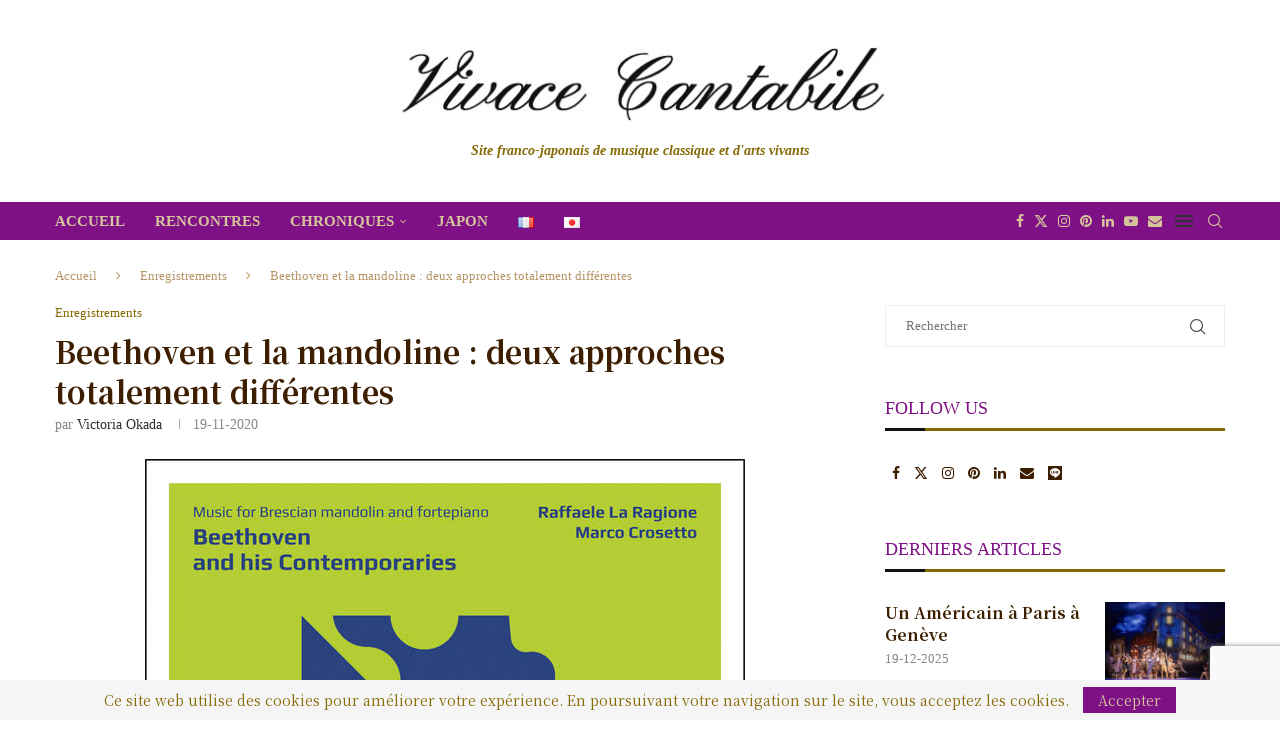

--- FILE ---
content_type: text/html; charset=utf-8
request_url: https://www.google.com/recaptcha/api2/anchor?ar=1&k=6LceakcaAAAAAMx-UETZf1u5QjGxv48iE_9i9yCi&co=aHR0cHM6Ly92aXZhY2UtY2FudGFiaWxlLmNvbTo0NDM.&hl=en&v=N67nZn4AqZkNcbeMu4prBgzg&size=invisible&anchor-ms=20000&execute-ms=30000&cb=xrdme5qm8a68
body_size: 48618
content:
<!DOCTYPE HTML><html dir="ltr" lang="en"><head><meta http-equiv="Content-Type" content="text/html; charset=UTF-8">
<meta http-equiv="X-UA-Compatible" content="IE=edge">
<title>reCAPTCHA</title>
<style type="text/css">
/* cyrillic-ext */
@font-face {
  font-family: 'Roboto';
  font-style: normal;
  font-weight: 400;
  font-stretch: 100%;
  src: url(//fonts.gstatic.com/s/roboto/v48/KFO7CnqEu92Fr1ME7kSn66aGLdTylUAMa3GUBHMdazTgWw.woff2) format('woff2');
  unicode-range: U+0460-052F, U+1C80-1C8A, U+20B4, U+2DE0-2DFF, U+A640-A69F, U+FE2E-FE2F;
}
/* cyrillic */
@font-face {
  font-family: 'Roboto';
  font-style: normal;
  font-weight: 400;
  font-stretch: 100%;
  src: url(//fonts.gstatic.com/s/roboto/v48/KFO7CnqEu92Fr1ME7kSn66aGLdTylUAMa3iUBHMdazTgWw.woff2) format('woff2');
  unicode-range: U+0301, U+0400-045F, U+0490-0491, U+04B0-04B1, U+2116;
}
/* greek-ext */
@font-face {
  font-family: 'Roboto';
  font-style: normal;
  font-weight: 400;
  font-stretch: 100%;
  src: url(//fonts.gstatic.com/s/roboto/v48/KFO7CnqEu92Fr1ME7kSn66aGLdTylUAMa3CUBHMdazTgWw.woff2) format('woff2');
  unicode-range: U+1F00-1FFF;
}
/* greek */
@font-face {
  font-family: 'Roboto';
  font-style: normal;
  font-weight: 400;
  font-stretch: 100%;
  src: url(//fonts.gstatic.com/s/roboto/v48/KFO7CnqEu92Fr1ME7kSn66aGLdTylUAMa3-UBHMdazTgWw.woff2) format('woff2');
  unicode-range: U+0370-0377, U+037A-037F, U+0384-038A, U+038C, U+038E-03A1, U+03A3-03FF;
}
/* math */
@font-face {
  font-family: 'Roboto';
  font-style: normal;
  font-weight: 400;
  font-stretch: 100%;
  src: url(//fonts.gstatic.com/s/roboto/v48/KFO7CnqEu92Fr1ME7kSn66aGLdTylUAMawCUBHMdazTgWw.woff2) format('woff2');
  unicode-range: U+0302-0303, U+0305, U+0307-0308, U+0310, U+0312, U+0315, U+031A, U+0326-0327, U+032C, U+032F-0330, U+0332-0333, U+0338, U+033A, U+0346, U+034D, U+0391-03A1, U+03A3-03A9, U+03B1-03C9, U+03D1, U+03D5-03D6, U+03F0-03F1, U+03F4-03F5, U+2016-2017, U+2034-2038, U+203C, U+2040, U+2043, U+2047, U+2050, U+2057, U+205F, U+2070-2071, U+2074-208E, U+2090-209C, U+20D0-20DC, U+20E1, U+20E5-20EF, U+2100-2112, U+2114-2115, U+2117-2121, U+2123-214F, U+2190, U+2192, U+2194-21AE, U+21B0-21E5, U+21F1-21F2, U+21F4-2211, U+2213-2214, U+2216-22FF, U+2308-230B, U+2310, U+2319, U+231C-2321, U+2336-237A, U+237C, U+2395, U+239B-23B7, U+23D0, U+23DC-23E1, U+2474-2475, U+25AF, U+25B3, U+25B7, U+25BD, U+25C1, U+25CA, U+25CC, U+25FB, U+266D-266F, U+27C0-27FF, U+2900-2AFF, U+2B0E-2B11, U+2B30-2B4C, U+2BFE, U+3030, U+FF5B, U+FF5D, U+1D400-1D7FF, U+1EE00-1EEFF;
}
/* symbols */
@font-face {
  font-family: 'Roboto';
  font-style: normal;
  font-weight: 400;
  font-stretch: 100%;
  src: url(//fonts.gstatic.com/s/roboto/v48/KFO7CnqEu92Fr1ME7kSn66aGLdTylUAMaxKUBHMdazTgWw.woff2) format('woff2');
  unicode-range: U+0001-000C, U+000E-001F, U+007F-009F, U+20DD-20E0, U+20E2-20E4, U+2150-218F, U+2190, U+2192, U+2194-2199, U+21AF, U+21E6-21F0, U+21F3, U+2218-2219, U+2299, U+22C4-22C6, U+2300-243F, U+2440-244A, U+2460-24FF, U+25A0-27BF, U+2800-28FF, U+2921-2922, U+2981, U+29BF, U+29EB, U+2B00-2BFF, U+4DC0-4DFF, U+FFF9-FFFB, U+10140-1018E, U+10190-1019C, U+101A0, U+101D0-101FD, U+102E0-102FB, U+10E60-10E7E, U+1D2C0-1D2D3, U+1D2E0-1D37F, U+1F000-1F0FF, U+1F100-1F1AD, U+1F1E6-1F1FF, U+1F30D-1F30F, U+1F315, U+1F31C, U+1F31E, U+1F320-1F32C, U+1F336, U+1F378, U+1F37D, U+1F382, U+1F393-1F39F, U+1F3A7-1F3A8, U+1F3AC-1F3AF, U+1F3C2, U+1F3C4-1F3C6, U+1F3CA-1F3CE, U+1F3D4-1F3E0, U+1F3ED, U+1F3F1-1F3F3, U+1F3F5-1F3F7, U+1F408, U+1F415, U+1F41F, U+1F426, U+1F43F, U+1F441-1F442, U+1F444, U+1F446-1F449, U+1F44C-1F44E, U+1F453, U+1F46A, U+1F47D, U+1F4A3, U+1F4B0, U+1F4B3, U+1F4B9, U+1F4BB, U+1F4BF, U+1F4C8-1F4CB, U+1F4D6, U+1F4DA, U+1F4DF, U+1F4E3-1F4E6, U+1F4EA-1F4ED, U+1F4F7, U+1F4F9-1F4FB, U+1F4FD-1F4FE, U+1F503, U+1F507-1F50B, U+1F50D, U+1F512-1F513, U+1F53E-1F54A, U+1F54F-1F5FA, U+1F610, U+1F650-1F67F, U+1F687, U+1F68D, U+1F691, U+1F694, U+1F698, U+1F6AD, U+1F6B2, U+1F6B9-1F6BA, U+1F6BC, U+1F6C6-1F6CF, U+1F6D3-1F6D7, U+1F6E0-1F6EA, U+1F6F0-1F6F3, U+1F6F7-1F6FC, U+1F700-1F7FF, U+1F800-1F80B, U+1F810-1F847, U+1F850-1F859, U+1F860-1F887, U+1F890-1F8AD, U+1F8B0-1F8BB, U+1F8C0-1F8C1, U+1F900-1F90B, U+1F93B, U+1F946, U+1F984, U+1F996, U+1F9E9, U+1FA00-1FA6F, U+1FA70-1FA7C, U+1FA80-1FA89, U+1FA8F-1FAC6, U+1FACE-1FADC, U+1FADF-1FAE9, U+1FAF0-1FAF8, U+1FB00-1FBFF;
}
/* vietnamese */
@font-face {
  font-family: 'Roboto';
  font-style: normal;
  font-weight: 400;
  font-stretch: 100%;
  src: url(//fonts.gstatic.com/s/roboto/v48/KFO7CnqEu92Fr1ME7kSn66aGLdTylUAMa3OUBHMdazTgWw.woff2) format('woff2');
  unicode-range: U+0102-0103, U+0110-0111, U+0128-0129, U+0168-0169, U+01A0-01A1, U+01AF-01B0, U+0300-0301, U+0303-0304, U+0308-0309, U+0323, U+0329, U+1EA0-1EF9, U+20AB;
}
/* latin-ext */
@font-face {
  font-family: 'Roboto';
  font-style: normal;
  font-weight: 400;
  font-stretch: 100%;
  src: url(//fonts.gstatic.com/s/roboto/v48/KFO7CnqEu92Fr1ME7kSn66aGLdTylUAMa3KUBHMdazTgWw.woff2) format('woff2');
  unicode-range: U+0100-02BA, U+02BD-02C5, U+02C7-02CC, U+02CE-02D7, U+02DD-02FF, U+0304, U+0308, U+0329, U+1D00-1DBF, U+1E00-1E9F, U+1EF2-1EFF, U+2020, U+20A0-20AB, U+20AD-20C0, U+2113, U+2C60-2C7F, U+A720-A7FF;
}
/* latin */
@font-face {
  font-family: 'Roboto';
  font-style: normal;
  font-weight: 400;
  font-stretch: 100%;
  src: url(//fonts.gstatic.com/s/roboto/v48/KFO7CnqEu92Fr1ME7kSn66aGLdTylUAMa3yUBHMdazQ.woff2) format('woff2');
  unicode-range: U+0000-00FF, U+0131, U+0152-0153, U+02BB-02BC, U+02C6, U+02DA, U+02DC, U+0304, U+0308, U+0329, U+2000-206F, U+20AC, U+2122, U+2191, U+2193, U+2212, U+2215, U+FEFF, U+FFFD;
}
/* cyrillic-ext */
@font-face {
  font-family: 'Roboto';
  font-style: normal;
  font-weight: 500;
  font-stretch: 100%;
  src: url(//fonts.gstatic.com/s/roboto/v48/KFO7CnqEu92Fr1ME7kSn66aGLdTylUAMa3GUBHMdazTgWw.woff2) format('woff2');
  unicode-range: U+0460-052F, U+1C80-1C8A, U+20B4, U+2DE0-2DFF, U+A640-A69F, U+FE2E-FE2F;
}
/* cyrillic */
@font-face {
  font-family: 'Roboto';
  font-style: normal;
  font-weight: 500;
  font-stretch: 100%;
  src: url(//fonts.gstatic.com/s/roboto/v48/KFO7CnqEu92Fr1ME7kSn66aGLdTylUAMa3iUBHMdazTgWw.woff2) format('woff2');
  unicode-range: U+0301, U+0400-045F, U+0490-0491, U+04B0-04B1, U+2116;
}
/* greek-ext */
@font-face {
  font-family: 'Roboto';
  font-style: normal;
  font-weight: 500;
  font-stretch: 100%;
  src: url(//fonts.gstatic.com/s/roboto/v48/KFO7CnqEu92Fr1ME7kSn66aGLdTylUAMa3CUBHMdazTgWw.woff2) format('woff2');
  unicode-range: U+1F00-1FFF;
}
/* greek */
@font-face {
  font-family: 'Roboto';
  font-style: normal;
  font-weight: 500;
  font-stretch: 100%;
  src: url(//fonts.gstatic.com/s/roboto/v48/KFO7CnqEu92Fr1ME7kSn66aGLdTylUAMa3-UBHMdazTgWw.woff2) format('woff2');
  unicode-range: U+0370-0377, U+037A-037F, U+0384-038A, U+038C, U+038E-03A1, U+03A3-03FF;
}
/* math */
@font-face {
  font-family: 'Roboto';
  font-style: normal;
  font-weight: 500;
  font-stretch: 100%;
  src: url(//fonts.gstatic.com/s/roboto/v48/KFO7CnqEu92Fr1ME7kSn66aGLdTylUAMawCUBHMdazTgWw.woff2) format('woff2');
  unicode-range: U+0302-0303, U+0305, U+0307-0308, U+0310, U+0312, U+0315, U+031A, U+0326-0327, U+032C, U+032F-0330, U+0332-0333, U+0338, U+033A, U+0346, U+034D, U+0391-03A1, U+03A3-03A9, U+03B1-03C9, U+03D1, U+03D5-03D6, U+03F0-03F1, U+03F4-03F5, U+2016-2017, U+2034-2038, U+203C, U+2040, U+2043, U+2047, U+2050, U+2057, U+205F, U+2070-2071, U+2074-208E, U+2090-209C, U+20D0-20DC, U+20E1, U+20E5-20EF, U+2100-2112, U+2114-2115, U+2117-2121, U+2123-214F, U+2190, U+2192, U+2194-21AE, U+21B0-21E5, U+21F1-21F2, U+21F4-2211, U+2213-2214, U+2216-22FF, U+2308-230B, U+2310, U+2319, U+231C-2321, U+2336-237A, U+237C, U+2395, U+239B-23B7, U+23D0, U+23DC-23E1, U+2474-2475, U+25AF, U+25B3, U+25B7, U+25BD, U+25C1, U+25CA, U+25CC, U+25FB, U+266D-266F, U+27C0-27FF, U+2900-2AFF, U+2B0E-2B11, U+2B30-2B4C, U+2BFE, U+3030, U+FF5B, U+FF5D, U+1D400-1D7FF, U+1EE00-1EEFF;
}
/* symbols */
@font-face {
  font-family: 'Roboto';
  font-style: normal;
  font-weight: 500;
  font-stretch: 100%;
  src: url(//fonts.gstatic.com/s/roboto/v48/KFO7CnqEu92Fr1ME7kSn66aGLdTylUAMaxKUBHMdazTgWw.woff2) format('woff2');
  unicode-range: U+0001-000C, U+000E-001F, U+007F-009F, U+20DD-20E0, U+20E2-20E4, U+2150-218F, U+2190, U+2192, U+2194-2199, U+21AF, U+21E6-21F0, U+21F3, U+2218-2219, U+2299, U+22C4-22C6, U+2300-243F, U+2440-244A, U+2460-24FF, U+25A0-27BF, U+2800-28FF, U+2921-2922, U+2981, U+29BF, U+29EB, U+2B00-2BFF, U+4DC0-4DFF, U+FFF9-FFFB, U+10140-1018E, U+10190-1019C, U+101A0, U+101D0-101FD, U+102E0-102FB, U+10E60-10E7E, U+1D2C0-1D2D3, U+1D2E0-1D37F, U+1F000-1F0FF, U+1F100-1F1AD, U+1F1E6-1F1FF, U+1F30D-1F30F, U+1F315, U+1F31C, U+1F31E, U+1F320-1F32C, U+1F336, U+1F378, U+1F37D, U+1F382, U+1F393-1F39F, U+1F3A7-1F3A8, U+1F3AC-1F3AF, U+1F3C2, U+1F3C4-1F3C6, U+1F3CA-1F3CE, U+1F3D4-1F3E0, U+1F3ED, U+1F3F1-1F3F3, U+1F3F5-1F3F7, U+1F408, U+1F415, U+1F41F, U+1F426, U+1F43F, U+1F441-1F442, U+1F444, U+1F446-1F449, U+1F44C-1F44E, U+1F453, U+1F46A, U+1F47D, U+1F4A3, U+1F4B0, U+1F4B3, U+1F4B9, U+1F4BB, U+1F4BF, U+1F4C8-1F4CB, U+1F4D6, U+1F4DA, U+1F4DF, U+1F4E3-1F4E6, U+1F4EA-1F4ED, U+1F4F7, U+1F4F9-1F4FB, U+1F4FD-1F4FE, U+1F503, U+1F507-1F50B, U+1F50D, U+1F512-1F513, U+1F53E-1F54A, U+1F54F-1F5FA, U+1F610, U+1F650-1F67F, U+1F687, U+1F68D, U+1F691, U+1F694, U+1F698, U+1F6AD, U+1F6B2, U+1F6B9-1F6BA, U+1F6BC, U+1F6C6-1F6CF, U+1F6D3-1F6D7, U+1F6E0-1F6EA, U+1F6F0-1F6F3, U+1F6F7-1F6FC, U+1F700-1F7FF, U+1F800-1F80B, U+1F810-1F847, U+1F850-1F859, U+1F860-1F887, U+1F890-1F8AD, U+1F8B0-1F8BB, U+1F8C0-1F8C1, U+1F900-1F90B, U+1F93B, U+1F946, U+1F984, U+1F996, U+1F9E9, U+1FA00-1FA6F, U+1FA70-1FA7C, U+1FA80-1FA89, U+1FA8F-1FAC6, U+1FACE-1FADC, U+1FADF-1FAE9, U+1FAF0-1FAF8, U+1FB00-1FBFF;
}
/* vietnamese */
@font-face {
  font-family: 'Roboto';
  font-style: normal;
  font-weight: 500;
  font-stretch: 100%;
  src: url(//fonts.gstatic.com/s/roboto/v48/KFO7CnqEu92Fr1ME7kSn66aGLdTylUAMa3OUBHMdazTgWw.woff2) format('woff2');
  unicode-range: U+0102-0103, U+0110-0111, U+0128-0129, U+0168-0169, U+01A0-01A1, U+01AF-01B0, U+0300-0301, U+0303-0304, U+0308-0309, U+0323, U+0329, U+1EA0-1EF9, U+20AB;
}
/* latin-ext */
@font-face {
  font-family: 'Roboto';
  font-style: normal;
  font-weight: 500;
  font-stretch: 100%;
  src: url(//fonts.gstatic.com/s/roboto/v48/KFO7CnqEu92Fr1ME7kSn66aGLdTylUAMa3KUBHMdazTgWw.woff2) format('woff2');
  unicode-range: U+0100-02BA, U+02BD-02C5, U+02C7-02CC, U+02CE-02D7, U+02DD-02FF, U+0304, U+0308, U+0329, U+1D00-1DBF, U+1E00-1E9F, U+1EF2-1EFF, U+2020, U+20A0-20AB, U+20AD-20C0, U+2113, U+2C60-2C7F, U+A720-A7FF;
}
/* latin */
@font-face {
  font-family: 'Roboto';
  font-style: normal;
  font-weight: 500;
  font-stretch: 100%;
  src: url(//fonts.gstatic.com/s/roboto/v48/KFO7CnqEu92Fr1ME7kSn66aGLdTylUAMa3yUBHMdazQ.woff2) format('woff2');
  unicode-range: U+0000-00FF, U+0131, U+0152-0153, U+02BB-02BC, U+02C6, U+02DA, U+02DC, U+0304, U+0308, U+0329, U+2000-206F, U+20AC, U+2122, U+2191, U+2193, U+2212, U+2215, U+FEFF, U+FFFD;
}
/* cyrillic-ext */
@font-face {
  font-family: 'Roboto';
  font-style: normal;
  font-weight: 900;
  font-stretch: 100%;
  src: url(//fonts.gstatic.com/s/roboto/v48/KFO7CnqEu92Fr1ME7kSn66aGLdTylUAMa3GUBHMdazTgWw.woff2) format('woff2');
  unicode-range: U+0460-052F, U+1C80-1C8A, U+20B4, U+2DE0-2DFF, U+A640-A69F, U+FE2E-FE2F;
}
/* cyrillic */
@font-face {
  font-family: 'Roboto';
  font-style: normal;
  font-weight: 900;
  font-stretch: 100%;
  src: url(//fonts.gstatic.com/s/roboto/v48/KFO7CnqEu92Fr1ME7kSn66aGLdTylUAMa3iUBHMdazTgWw.woff2) format('woff2');
  unicode-range: U+0301, U+0400-045F, U+0490-0491, U+04B0-04B1, U+2116;
}
/* greek-ext */
@font-face {
  font-family: 'Roboto';
  font-style: normal;
  font-weight: 900;
  font-stretch: 100%;
  src: url(//fonts.gstatic.com/s/roboto/v48/KFO7CnqEu92Fr1ME7kSn66aGLdTylUAMa3CUBHMdazTgWw.woff2) format('woff2');
  unicode-range: U+1F00-1FFF;
}
/* greek */
@font-face {
  font-family: 'Roboto';
  font-style: normal;
  font-weight: 900;
  font-stretch: 100%;
  src: url(//fonts.gstatic.com/s/roboto/v48/KFO7CnqEu92Fr1ME7kSn66aGLdTylUAMa3-UBHMdazTgWw.woff2) format('woff2');
  unicode-range: U+0370-0377, U+037A-037F, U+0384-038A, U+038C, U+038E-03A1, U+03A3-03FF;
}
/* math */
@font-face {
  font-family: 'Roboto';
  font-style: normal;
  font-weight: 900;
  font-stretch: 100%;
  src: url(//fonts.gstatic.com/s/roboto/v48/KFO7CnqEu92Fr1ME7kSn66aGLdTylUAMawCUBHMdazTgWw.woff2) format('woff2');
  unicode-range: U+0302-0303, U+0305, U+0307-0308, U+0310, U+0312, U+0315, U+031A, U+0326-0327, U+032C, U+032F-0330, U+0332-0333, U+0338, U+033A, U+0346, U+034D, U+0391-03A1, U+03A3-03A9, U+03B1-03C9, U+03D1, U+03D5-03D6, U+03F0-03F1, U+03F4-03F5, U+2016-2017, U+2034-2038, U+203C, U+2040, U+2043, U+2047, U+2050, U+2057, U+205F, U+2070-2071, U+2074-208E, U+2090-209C, U+20D0-20DC, U+20E1, U+20E5-20EF, U+2100-2112, U+2114-2115, U+2117-2121, U+2123-214F, U+2190, U+2192, U+2194-21AE, U+21B0-21E5, U+21F1-21F2, U+21F4-2211, U+2213-2214, U+2216-22FF, U+2308-230B, U+2310, U+2319, U+231C-2321, U+2336-237A, U+237C, U+2395, U+239B-23B7, U+23D0, U+23DC-23E1, U+2474-2475, U+25AF, U+25B3, U+25B7, U+25BD, U+25C1, U+25CA, U+25CC, U+25FB, U+266D-266F, U+27C0-27FF, U+2900-2AFF, U+2B0E-2B11, U+2B30-2B4C, U+2BFE, U+3030, U+FF5B, U+FF5D, U+1D400-1D7FF, U+1EE00-1EEFF;
}
/* symbols */
@font-face {
  font-family: 'Roboto';
  font-style: normal;
  font-weight: 900;
  font-stretch: 100%;
  src: url(//fonts.gstatic.com/s/roboto/v48/KFO7CnqEu92Fr1ME7kSn66aGLdTylUAMaxKUBHMdazTgWw.woff2) format('woff2');
  unicode-range: U+0001-000C, U+000E-001F, U+007F-009F, U+20DD-20E0, U+20E2-20E4, U+2150-218F, U+2190, U+2192, U+2194-2199, U+21AF, U+21E6-21F0, U+21F3, U+2218-2219, U+2299, U+22C4-22C6, U+2300-243F, U+2440-244A, U+2460-24FF, U+25A0-27BF, U+2800-28FF, U+2921-2922, U+2981, U+29BF, U+29EB, U+2B00-2BFF, U+4DC0-4DFF, U+FFF9-FFFB, U+10140-1018E, U+10190-1019C, U+101A0, U+101D0-101FD, U+102E0-102FB, U+10E60-10E7E, U+1D2C0-1D2D3, U+1D2E0-1D37F, U+1F000-1F0FF, U+1F100-1F1AD, U+1F1E6-1F1FF, U+1F30D-1F30F, U+1F315, U+1F31C, U+1F31E, U+1F320-1F32C, U+1F336, U+1F378, U+1F37D, U+1F382, U+1F393-1F39F, U+1F3A7-1F3A8, U+1F3AC-1F3AF, U+1F3C2, U+1F3C4-1F3C6, U+1F3CA-1F3CE, U+1F3D4-1F3E0, U+1F3ED, U+1F3F1-1F3F3, U+1F3F5-1F3F7, U+1F408, U+1F415, U+1F41F, U+1F426, U+1F43F, U+1F441-1F442, U+1F444, U+1F446-1F449, U+1F44C-1F44E, U+1F453, U+1F46A, U+1F47D, U+1F4A3, U+1F4B0, U+1F4B3, U+1F4B9, U+1F4BB, U+1F4BF, U+1F4C8-1F4CB, U+1F4D6, U+1F4DA, U+1F4DF, U+1F4E3-1F4E6, U+1F4EA-1F4ED, U+1F4F7, U+1F4F9-1F4FB, U+1F4FD-1F4FE, U+1F503, U+1F507-1F50B, U+1F50D, U+1F512-1F513, U+1F53E-1F54A, U+1F54F-1F5FA, U+1F610, U+1F650-1F67F, U+1F687, U+1F68D, U+1F691, U+1F694, U+1F698, U+1F6AD, U+1F6B2, U+1F6B9-1F6BA, U+1F6BC, U+1F6C6-1F6CF, U+1F6D3-1F6D7, U+1F6E0-1F6EA, U+1F6F0-1F6F3, U+1F6F7-1F6FC, U+1F700-1F7FF, U+1F800-1F80B, U+1F810-1F847, U+1F850-1F859, U+1F860-1F887, U+1F890-1F8AD, U+1F8B0-1F8BB, U+1F8C0-1F8C1, U+1F900-1F90B, U+1F93B, U+1F946, U+1F984, U+1F996, U+1F9E9, U+1FA00-1FA6F, U+1FA70-1FA7C, U+1FA80-1FA89, U+1FA8F-1FAC6, U+1FACE-1FADC, U+1FADF-1FAE9, U+1FAF0-1FAF8, U+1FB00-1FBFF;
}
/* vietnamese */
@font-face {
  font-family: 'Roboto';
  font-style: normal;
  font-weight: 900;
  font-stretch: 100%;
  src: url(//fonts.gstatic.com/s/roboto/v48/KFO7CnqEu92Fr1ME7kSn66aGLdTylUAMa3OUBHMdazTgWw.woff2) format('woff2');
  unicode-range: U+0102-0103, U+0110-0111, U+0128-0129, U+0168-0169, U+01A0-01A1, U+01AF-01B0, U+0300-0301, U+0303-0304, U+0308-0309, U+0323, U+0329, U+1EA0-1EF9, U+20AB;
}
/* latin-ext */
@font-face {
  font-family: 'Roboto';
  font-style: normal;
  font-weight: 900;
  font-stretch: 100%;
  src: url(//fonts.gstatic.com/s/roboto/v48/KFO7CnqEu92Fr1ME7kSn66aGLdTylUAMa3KUBHMdazTgWw.woff2) format('woff2');
  unicode-range: U+0100-02BA, U+02BD-02C5, U+02C7-02CC, U+02CE-02D7, U+02DD-02FF, U+0304, U+0308, U+0329, U+1D00-1DBF, U+1E00-1E9F, U+1EF2-1EFF, U+2020, U+20A0-20AB, U+20AD-20C0, U+2113, U+2C60-2C7F, U+A720-A7FF;
}
/* latin */
@font-face {
  font-family: 'Roboto';
  font-style: normal;
  font-weight: 900;
  font-stretch: 100%;
  src: url(//fonts.gstatic.com/s/roboto/v48/KFO7CnqEu92Fr1ME7kSn66aGLdTylUAMa3yUBHMdazQ.woff2) format('woff2');
  unicode-range: U+0000-00FF, U+0131, U+0152-0153, U+02BB-02BC, U+02C6, U+02DA, U+02DC, U+0304, U+0308, U+0329, U+2000-206F, U+20AC, U+2122, U+2191, U+2193, U+2212, U+2215, U+FEFF, U+FFFD;
}

</style>
<link rel="stylesheet" type="text/css" href="https://www.gstatic.com/recaptcha/releases/N67nZn4AqZkNcbeMu4prBgzg/styles__ltr.css">
<script nonce="59UjkF6gNRfO45nWagRUIw" type="text/javascript">window['__recaptcha_api'] = 'https://www.google.com/recaptcha/api2/';</script>
<script type="text/javascript" src="https://www.gstatic.com/recaptcha/releases/N67nZn4AqZkNcbeMu4prBgzg/recaptcha__en.js" nonce="59UjkF6gNRfO45nWagRUIw">
      
    </script></head>
<body><div id="rc-anchor-alert" class="rc-anchor-alert"></div>
<input type="hidden" id="recaptcha-token" value="[base64]">
<script type="text/javascript" nonce="59UjkF6gNRfO45nWagRUIw">
      recaptcha.anchor.Main.init("[\x22ainput\x22,[\x22bgdata\x22,\x22\x22,\[base64]/[base64]/[base64]/bmV3IHJbeF0oY1swXSk6RT09Mj9uZXcgclt4XShjWzBdLGNbMV0pOkU9PTM/bmV3IHJbeF0oY1swXSxjWzFdLGNbMl0pOkU9PTQ/[base64]/[base64]/[base64]/[base64]/[base64]/[base64]/[base64]/[base64]\x22,\[base64]\x22,\x22HibDgkjDlnLDqkxCwr1Hw7k9QcKUw6wvwoBBIihYw7XCpgfDkkU/w6hnZDnCpsK7ciI9wokyW8OfdsO+wo3DjcK5Z01CwrEBwq0DI8OZw4IIJsKhw4tbQMKRwp17Z8OWwowqP8KyB8OkFMK5G8OiTcOyMSDCgMKsw69wwq/DpDPCs3PChsKswrQXZVkQLUfCk8OxwrrDiAzCq8KDfMKQJQEcSsKJwqdAEMO2wrkYTMONwotfW8OVJMOqw4Y7I8KJCcOiwr3CmX54w4YYX1zDqVPCm8KPwpvDkmY+AijDscOYwoA9w4XCqsOHw6jDq0DCsgs9I208D8O+wo5raMOmw7fClsKIRsKLDcKowqMjwp/[base64]/CnsOjwqLDsQtYw47ClsOmMSRiwqI8w5QRHR/Dg2ZLMcOqwrh8wp/DhS91woNRecORQMKOwpLCkcKRwrXCg2sswoh7wrvCgMONwqbDrW7DrsOMCMKlwprCsTJCL3ciHjbCs8K1wolJw6pEwqEzCMKdLMKSwpjDuAXCrAYRw7xZL3/DqcKqwpFceH13PcKFwqYGZ8OXaXV9w7A4wrlhCxzChMORw4/CusOOKQxnw5TDkcKOwq/DixLDnFfDoW/CscO9w55Ew6wew6/DoRjCuyIdwr8YUjDDmMKRLQDDsMKaMgPCv8OFUMKAWSPDmsKww7HCu0cnI8OFw6LCvw86w6NFwqjDszUlw4oJYj14VcONwo1Tw5M6w6k7AFlPw68VwppcREUyM8Okw43Dmn5Ow7R6SRgtfGvDrMKLw61Ka8ORKcOrIcOXD8KiwqHCtzQzw5nCocK/KsKTw4pdFMOzdTBMAHBywrpkwp5aJMOrD1jDqww4EMO7wr/DscKdw7wvMi7Dh8O/clxTJ8KCwoDCrsKnw4zDgMOYwoXDt8Olw6XClW9HccK5wrUPZSwGw4jDkA7Dq8OZw4nDssOpYsOUwqzCi8KXwp/[base64]/[base64]/[base64]/[base64]/CucOuSHZPw5HCjDMEwqnCjsKwSUEuVMK5aj/DpcOSwrnDpBh8EMKXDGLDvcOgLg99fsKlYXVswrHCvm1TwoVeLlDCiMKswrTDhMOSw73DqsOCdcOxw63CjcKRUMO/w53DtMKmwp3DkEILIcKWw5PDtMOtw5h/CTYjM8Oiw5/Dkkdqw4giwqPDhXVnw77DmznCocO4w7/DjcKRwo/Cj8KAc8OWOMKqXsOdwqZAwpdsw6dZw7PCmcKAw60FU8KTbmfClSXClDbDlMKTwrXCtl/ChsKDTTNIXi/[base64]/Cl8KUwrkpL8KVwowUwoXDhcOwAsODRMOtwohOCxDCvcKrw4pqKEjDmE3CqjdOw7XCrFE5wrLCk8OxaMKMADtBwp/Dr8KwfXnDisKIGk/[base64]/Dp8KvwoITwpfCkFnDjcKNw7xTdwsvwr8ewqLCo8KIQ8OiwqDDrcKlw70cw7jCmcKewplINcOnwpwkw43ClSkKExsyw43DnHQNw6nCksKRAsOiwrxnMsO0XMOhwroPwpHDpMOIwrzDjgLDpRnDsXvDkBDDhsO2dUvCrMOCw6FhTWnDqgnChk7Dkz/Dqyklw7/DosKkI14Yw5Ivw5bDjMKQwqg3FcKoWsKHw50Qwop4XMKiw6bCkMOpwoJceMOvRxfCtjLDq8KyWFLCjhRjD8Ozwqsaw5HCosKrCTbCgR00Z8KTbMOhUBw8w5twFsOOF8KXT8Oxwo8uwqA1HcO/w7IrHCd1wo96bsKrw5x4w6Zxw47CqV5kLcOkwp8mw6ZKw7vDrsORwq3ChMKwR8KJXwcSw7ZmRcOewp7CtCzCrMO/[base64]/DjkkKC8O4wqDChcOew71Kw6MWw5JzUcO1DcKDcMK/w4sIfcKBwpIrK1rCqMK5O8OPwpjCscOpGsK3CC/ChnVTw6pOVQLChTMlCcKywqbCpU3CijNbP8OnBUPCsCDDhcOPZ8OWw7XDnl8xQ8OaBsKGw78Ww4LDhivDlAMWwrDDi8KECMK4BMK0wok5w6JsWcKFASw/wowxHhDDmMKvwqFWGsOAwrHDnVpxM8OqwqzDuMOew7rDhWITdMKSTcKswqg/GWgzw5M7wpjDtMKpwoo0fg/CoFbDoMKow44kwrRlwqvCgg9PCcORbAxxw6fDq1rDhcOfw6NMwqTChMOaIWd1YMOdwo/DlsKEIsO9w5F9w5w1w7d+NMOOw43DnMOQw4bCvsOowqQIJsOrLSLCtjpowqUGw4cXDsKMOXtiBCDDr8KRdz8IGEdwwr9ewq/CpyHDg3Nhwq5hbsO6bMORwrdPZsO3Fm05woTCg8KueMOLw7/[base64]/CilXCiMKofArDkmPCmkgpQVzDvjIxA8KSfsO9OnjCjFbDv8Knw7tKwr0WDBXCuMKxw6osA2PCvzrDtXFiG8Oww5vDgxpqw5HCvMOmPHA2w6nCssOWD33CuXVPw6MHbsKQUMKXw47DlH/[base64]/wqFPPEZvw75gL8KiwrpIIALDpR1WF3vDhcKhw6nDhsOww6hAK03CkgDCrhvDtMOiLmvCvAbCvMKAw41Iw7TDocKsfMOEwrAvWVVKwpHDl8OaYjo8CcOiU8OLPnTCr8OSwrJeMsOZRQAiw6/DvcO0U8O7wobCqXrCoUcjbAUNRXrDhcKswqLCtGc+bMOyHMORwrLDq8ORLcOTw4sjOcOswrw7wplAwrnCicKPMcKXwoTDr8KxOsOFw7HCg8OYwoXDq0HDmzNlw79oNcKcw5/[base64]/[base64]/DuznDosO2w7/Cky5cwqjDgw3CvMKVasKyw5vCoBlFw6p6OsOowpdTJWXCr0t/[base64]/[base64]/fMKNT8OxM0HDhgvCoMONUhfDrsOZwoTCojgVcMOsccKpw4x1f8OYw5/DsQktw6LCocOEGBPDjgvDvcKnw4/DiQzDpnY5W8K2OibDkCXClsKJw4BAWMObdgc6b8Kdw4HCoRDDksKaHcO6w6nDtMKAwoYEcTDCoB7DuCMawr9UwrDDj8O/w6TCuMKwwovDoQZ1RMKFekkKaUrDvyUHwpXDo3XCj3TCncOiwoxNw50gHMK0f8OIZMKMw7VrYEvDiMKCw6d+asOZaT7CmsK4wqLDvsOCcCrCnWcbRMKawrrCu2PDpVrCvBfClMObK8Ouw51XJsO+ShBHDcOJw6rCqcK/[base64]/CpDnDsnNlw4nDlsOZIkbCoHk7TlbCumHCp1UmwqlEw4XDpcKhw5LDsRfDtMKTw7HCqMOSw7pRO8OaKcOnEQtwKk8yScKnwpdDwp5gwp8fw6wpw5xkw5YywrfDtsO/HQliwoJ0byjDjsKcBcKqw4/CtMO4HcOJCCvDrDnCjcO+ZTnChMKmwpvCkMO3e8Ohb8KqNMKEQUfDucOYSUwzwrF8IMOow6UMwpvCrMKINQ54wrk4WsO5WcKzDmXDjG/DusK0GMOZUsKuCsKASGYWw6YowokDw6hZcMOlw6TCswfDusOVw4HCncKSw4PClcKOw4XCucOiw63DqC5sdltxcMKswrIMYlDCpQLDrgrCs8KZE8Oiw4EifcKyAMK5QMKYU2ZoM8OzDU4qOifCnSnDnB9tfMObw4rCq8OVwqwwTC/Djl1nwp3DlhfDhFh9w7nChcKPVgTCnlXCosOYAFXDvEnDqMOhLsOZasKaw7PDnMODwrcvw6rDtMOjfn/DqiXCg2rDjm9rw7fCh2tUby85C8O1T8KPw7fDhMK1J8OGwq84K8OJwr/DmcKqw5bDnMKiw4fDsDzCgzbCsXBlenzDmijCliTCucO5a8KMTEgZB1rCtsO4E3vDj8Oaw5/DgcOaRxoYwqbCjyTCqcKlw5ZNwoAyBMK/YsKmSMKWPzXDkGXCj8O6HGIlw7RRwospwobDuHcEelUbDcOxw6NtYivCn8KwR8KkXcK7woBew6HDnA/CnGDCsQ3Cg8KTO8KnWnJpAhp8V8KnSsOWEcO1GUA/w4PDtWnDncOlAcK7wofCo8KwwrxuYsO/[base64]/Dsj4jMcOgwrvCkcKiRcKVJcOGwoBaRcOHLzA+bMOCw7rCq8KLwoIhw7EWWHzCmRrDucKCw4bDocOlITV7YCAvGU/[base64]/bUjCsGhxXMKowpBPw4ZzwrzDusODw4nCgcKALcOxZDDDtcO4w4rCvX9vw6gGRMK6wqVzTsKlGWjDmGzCsSkBU8KbdHvDpMK+wrzCmDbDvSzCiMKuQlwZwpfCnQDDn17CszVTLMKMY8ORJl3DosK7wq3DpcKsRg3CmUkrBcOTNsOIwotywq7CrMOiKsKgw4jCj3DDoD/[base64]/DuHNnwp3CgwzDpsO1wr1Kw4fCu8ONSC/Ds8OEPzbDqkPCjsKjDyXCrsOow5bDsFQVwrFPw7FEEMKbEVl3ZTRew5l/wqDDkCsfVcOoLMKDKMOXw5/CtcKKHyzDnMOlKcKXNcK0w7s/w7Rzwr7CmMOVw6lNwqbDrsKUwqgxwrPCsHnChjVdwpMSwq8EwrfDti4HTsKNw6nCqcOwZF5QWMKFw54kwoLCg3NnwqPDiMOew6XCksKbwoDDuMKsMMK1w792w4cyw757w7/CqGtJw4TCrVnDqBXCoUhca8OHw45bw6AIJ8O6wqDDgMKVaR/CqgwuUSbDr8ODDsK8w4XDjEfCgiISZ8KEwqh4w7hSHhIVw6rDiMKeTcOWccKLwqJ0w6rDhT7DvcO9LTrDql/[base64]/DpMK0LsKYe8ONC0/CoDLDrsO1XF40H3ENw6FURnHCicKhXcKzw7HDqFfCksKmw4DDpMKlwqnDnxzCrMKRVm7Dp8KCwoHDoMK4wqvDuMO1JyvCoXHDl8O5w6bCkMOLHsKjw5/DtVwXLAUAQsODWXZWLMOeIsOuPGVyw4bCrMO8d8KAXEVgwoPDsVVKwq1AG8K+wqrDtXMjw4UaDsKJw5XCicOew7TCosK1FMKaeR1LSw/DlMOsw7g2wp9jU3sswrnCt3bDh8Otw4rCjMOww7vCt8OUw45TfMKvZVzCknDDl8KEwp1oKMO5f2nCqirDtMOnw6PDjsOHcyPClsKpOzzCuGwnVsOUwqHDgcOSw5UoF2dITGPCu8Kdw6oaVMOkBXHDm8KgKmDCpcO1w7NAcMKAAcKCWMKCBsK/[base64]/DrgzDrMK5wqHCg3fCvmzDqjQ3UBIjeAYef8KIwpRQwolwdDAcw7TCgz9Rw63ComNxwog4IUnCqBIKw4DCgsKBw5BEG2HCrTjCsMOYDMO0w7PDhj1iG8K4wpzCtMKOd2s+wpvCmMOQTcKWw57DlzjDvmI6TsO4wrDDk8O3XcKpwp5Qw4BICHPCoMKXPhpBBR/CkmrDi8KKw5TCnMOew6XCqcOMd8K8w7bDnTDDrlPCmHw/w7fDpMOnZcOmKsKuP2JHwpcswqwoVDjDhjFYw6TCkCTCkVgrwrrDpUTCugUFw7/DsycLw7MOw4DDpRjCtn4fw6TCnHhHC29vUWfDjHsLJ8OkTnnCosO5WcO8wo1+H8KdwpPCj8O4w4jCghXDhFQDJyA6LXAHw4TDsTthTgDDoyhRwq7CksKiwrJrCMK+wq7Dj0hrJsKBHT/CvGDCmlwdwrTChcKsERVYw4vDpzXCucO1H8OOw4NTwpEfw5FHc8KgBMOmw77DsMKcUAhVw4vDpMKnw6kKMcOKw6vCkw/CqMO+w6UOw67DicKJwonCo8KbwpDDu8Kxw7AKw4rDk8OycDkFdsKnw6jDhsOawooTID1uw7h0XB7CpibDi8OHw6bCqsKjT8K8XwPDnFAIwpQgw49owoTCg2bDr8OaYCzDgX/DuMKYwp/DoADCiGfCssOtwodiGQzCqEdiwrhiw5shw51kAMKDE0d6w4/ChcKSw4HClyDDiCTCsH7Cl07ClQFzd8KZGVVmJsKMwqzDrQk5wqnCihPDssKvCsK8NQvDj8Kewr/[base64]/[base64]/[base64]/w59FHU/CpyDCqC/Cjn7CssKxdxTDv8OdFMKAw7l5dcKFCCjCnMK8Hho/fcKCNTFvw5FLW8Kueg3DtsOywq7Cvj80QsKPcT4RwoQ9w5LCpMOZCMKmccKRw4R6wojDksK1w53DvWIXWsKrwq9cwr/[base64]/[base64]/Dr8Ovw7nDsR5+A8KTJMKvwodiwo3Cv8KYw7xfRQdHw67Cu11ZPFnCoG0lSsObw6o8wpLDmTV2wq/DgjDDl8OUw4vDgMOqw53CosKbwppEBsKLHiDCtsOgMMKbXMOTwpcpw4DCj3ANwqTDrVB2w4vCjnghXFXDkhTCq8KTwqjCssOuw6drOhR9w6/CicKGYsKkw7hFwojCscOrwqfDksKtKcKmw6vClUN/w5AHWVIww6UwQ8OpXyJww4Q0wrvCuHsUw5LCvMKnGwcbX1/DtijCpsOSw4rCssKUwrhUMFdNwpHDpRTCucKMHUNdwp/DnsKbw5YbF3w4w6DDi3bCmsKXwo8BZMK2BsKiwqTDt2jDkMO3woR4wrEGAMOWw6AvQ8Kxw7nCmcKjwqvClkvDg8KAwqpawqoOwqNHeMKHw7ZJwrfCmjBTLmbCr8O1w7YjTzsywp/[base64]/wqjDnsOXwpJDc8Ogw7Bxw7PCnRXCiMKnwoh3QsKuQVJHwrfDncK4WcOlPXxrfMKzw5RJZcOjcsOUw6FXDGMzPsKnFMKhw41fFsOBCsOiwqsOwobDvAjDt8KYw6HCtS/Cq8OpB0LDvcK0NMOzQsOcwo7DgR5QD8K3woLChsKCFMOuwrkyw5PCkQ0fw4YcSsKZwrLCisOuYMONXnjCtWMOexJiSyvCq0bCkMKVQVgbwoHDuFFdwoXCssKnw5vCu8OtAmDCugDDqwDDrHR5Z8OBKwN8wp/[base64]/KCMowpDDtx1vB0jCocKpI8OOPMKow6ZqbcKSH8K5wo8hNlZBPgBDwoHDtU/CqHkMLsOeRnLDh8KqA07CiMKSNsOgw4FbJVzCojYibzbDrkVGwqtAwrvDj2ldw4o7KMKTXFYoQMO3wpcUw6lCCQlwP8Ksw7MTW8OuTMOUQcKrfyvChMK+w59qw4rCjcOvw7fDgcKDTH/DksKfEMOSFsKBK13DkgLDmMOCw5XDrsO9w69Aw73DocKZw4jDocOSREM1HMKbwoYXw7vDnkAnfl3DnRACTsKwwpvDk8Ocw5dvQsKYE8O0VcKyw4XCiAdIHMO8w4rDvVLDh8OBaiIxwq/DhSIwWcOOWV/CvcKTw406woBlwpDDmltvw5PDpsOlw5DDsnFEwr3DpcOzJmRswqnCvsKoUMK6w4pxW0p1w7EBwqHDmVshwpDCiAMPeiDDmyjChAHDu8KRW8OXwpk+Kj7CoRnCrwrCuCfCul0kwowWwrlpw4DDkzjDugnCn8OCTUzCj13Dl8K+AMKSGAgJDD/Dgyo2wofClMOnw6zCusO7w6fDoDHCjjHDqXDDhWTDhMKoS8KMwp8ewrB4KWp1wrHDlVBCw6hyPHNKw7dFPMKjEwzCnHBPwoIrY8KdFMKVwqVbw4/DmMO1csOsI8OPIWoZw7TCjMKpQV9YccK1woMVwq/DhwDDs1/DksK8wpdBV0QWPFhqwoNcwox7w65Bw7QPEU8WYnPCnz0Awp5vwrcww6bCncOhwrfDuRTCp8KQGhrDoi3Dh8Kxwqx5woU4QifCisKVIAQ/ZXRgKhzDoFlMw4PCkcOcH8O0R8K0BQQyw4QpwqXDt8OXwrt2McOXw5B6V8OEw504w78NBh81w5XDisOCw7fCpcKGWMOZw5Ufwq/DgcOzwpFHwrMcw6zDiWgScTrDrsKGecKLw7VcDMO5RcKtRhXDucOyFWEzwofDlsKDY8KiHUvCnUzCj8KBasOkGsOXecKxwrUQw6vCknx8w4hkXcO+w57CmMOQZjVhw77ClMOTL8KjN0dkwoAoWMKdwo9uEcOwK8OgwqdIw6/CrXEEAcKDOsK9aULDp8OVR8O4wrzCtSg/OnRIKBgsJiM2w6TDmA1HNcOCw5vDpMKVwpHDisKIOMK+wqfCscKxw63CqBxxbMOqaQfClcOww5cRw7rCoMOvMMOYURvDky/DgmlswrzCv8Kew7tTPkA8eMOhbFzCq8OSwqbDuT5DKcOGaADDuH1jw4/DhsKFYzzCtGwfw6bCnBrClgRzO1PCpiAtBStQLMKWw4nCgivDj8KUcDkjw6BRw4fCoW0ID8KbFQPDozMEw4fCq0s0GsOPw4PCvSVONBPCjsKdSh0PchvCnFVTwrt/wogycHVLw7o7CMOFa8K9F3sSAnl+w5PCuMKJRnDDughcTjbCjX5/BcKAEMKDw4JIQlt0w6RYw4HCnxLCk8K+w792UDrDoMKoUC3CplxiwoZwPGd2VAlfwrfDjsOYw5PCm8KIw4rDpkTDnn50BsOmwrNaRcKdEhnCpUNRwprCrcOVwq/DjMOLw77DqAzCkw3DmcKCwpozwoTCm8KoD2hUfsOew4fDimjDkTvClxvCqsK1PhceLHMHBmNdw70rw6RKw7rCjcKhwoc0w7nCiWrDlknDu2trDcKOC0NaWsKAT8K7woXCqcOFeG96wqTCusKZwpAYw4vDgcKbEmDDkMOcNR7DhV47w6MhW8KwZ2Ziw7ZkwrUZwrHDrx/Cixd8w4jCscKtw5pyc8OVw4/[base64]/wphnFMKibMO3w5nCnMK5wqbDlMKvwq8vw7HDhDVyd3QNdMOqw75zw6DDqHXCvCrDjcOewrbDixDCqsOLwrUGw4TDgknDmT4Zw5B8HMKDW8OfcW/[base64]/UMKXw4rDjMKwEj5md8ORw6PDp2bCi1AnwrAUbsKWwq3Cq8OkHSMMUcO2w6PCtFU0R8Orw47Cu0fDqsOKw6FgPlFbwrPCl1/[base64]/w7rCskNRwqZqZmvDpAzCsn7DusOwXcOeVsOCXsOWNhxBHmIuwoV9DMKVw7rCpGUew6MCw5DChcK3asKCwoZyw7/[base64]/DuQ7CsMK1PcOdXcOnTcOVw59tEcOwQjA/GHfDk2DCmMKhwrdhDHbChCVldDl4SRUpZsO7worDqMKqDcODcBMoLWzCg8OWRsOZKcKDwr87ecOzwoxiA8O/woU2MQ0MNXQce2MjUcOaPVHDr3DCrw0yw5J0wrfCscOcPGQyw5xhRcK/wqPCjcKbw67Cj8Oew6zDiMOYA8Ozw7gewrbCgHHDqMKsRsOXWcOhcADDpHVIw7YeL8KfwpzCvRIAwpY+ZsOjKkPDkcK2w5lJwqzDmHZew6XCukZxw4DDsGE6woYkw6FRJnLDkcOTIMOzwpELwq3CqsO/w4bCrUPDuMKYRMKqw6/DjMKSeMO5wrPCrmrCm8OLLFvCplw8f8K5wr7Ch8KhITB7w6MEwocuBVwPZsOXwofDgMKjwrLCvnfCq8OEw6xiExrChsKLQsKswoHCjCY9wrzCq8Kgwpw3KsOtwpwPUMKiJAHChcOQLUDDo37Cj2jDsBrDjcOfw6cywp/DjW5APj9yw7DDpwjCrSZ8f2U5F8KIfMKldnjDpcO6Oy07bT7Dnm/Dk8Ouw6gNwrbDl8K3wpsHw6Rzw4rCvh3CocKGdAfCm3HCjTQIw6HDisODw6NdfMO+w6vCqQVhw7/[base64]/JkUiT1DDh1TCtGXDlMKlw4bDmsOYTsOBMVPDj8Kjd0hVPMKWw5dyRRjDtnQcA8K8w6PCkMO8TsO+wrvCgV7DkcOrw78awqnDoinDjcO2w6hdwpMVwqfDo8KTHsKLw5F9wqrDmW3Drhh/w6fDnBvCigjDo8OcLsOFYsOuHjplwqJvw54owpLDqQhxbEwJwrNwNsKVfGdAwo/CsXokOgvCtsOiQ8KxwohNw5zDmcOzMcO/w6LDtcKyTAvDgcOITsO2w6XCtFwSwoxww77Dt8K9enImwpjDvxkFw5rDm2TCm387YmjCuMOIw5bCki1Pw7TDi8KMIGFGwrHDmyR2wprCh3k+w6/Ch8KuY8Kxw4psw6d0RsKxJ0rDgcKAd8KvOBLDlCBAE2sqZlzDohU9B1bCs8KeMwliw6tvwpIjOX0KD8ODwpTCrhbCp8OTYEbCr8KJK3Y2wqRHwqZMfsOnd8Ozwp0RwprCq8ONw74Gw6JowrwoXwzDj3fCssKZIxJswqXCjm/[base64]/[base64]/CuDBDK8OAIQzDnnDCssKUDsOwHRvDu8K4acKbN8KGw47Dii0pAVjDs2Nqw75+wonDq8Kze8K/CsOXN8KNw7rCk8Ozw4lIwqkqwqzDojHCg0VKJ3Q4w51Ow7jChE5Re0oLex1JwqozT1pdUsOYwo/Cow3CkwcTIcOjw4Mkw6gLwqXDvMOSwq4TAkTDgcKZLmbCuW8NwrpQwo7DhcKAUMKqw45RwovCrVhnXMO/wpfDgHvCkhzCv8Ktwoh+wpVtdnN8wqHCtMKjw6XCkEFyw6nDmsOIwplqARpOw6vDhEbCnB0tw43DrC7Dt2xBw7rDiy3CnUE+wpzCuRzDncO0csOoZcK+wqXDhkLCpcO3CMKESXxpwpnDrirCqcK/wq3DvsKlR8OWwoPDgyZdGcKxw6zDlsKmUcO9w5TCrcODH8KswpAhw58kXCYBBsOJG8KwwplzwqA7wps9TGhBPW3DhR/DmMKawosuw68GwoDDqHdYInfDlG0uJMKXDFltB8KVO8KLwpTCqsOlw6DDuQIBYMOowqPDp8OFZg/[base64]/fRhVaDMLSMKEHmUPw5LDkRbDqWrCmTXCgcKaw77Dq3x8UhI7woDDglRxwp4iw7g1BMO1Z17CjsKrXcOhwp1sQ8OHwr3CjsKIUhDChMKnwqIMw6TDuMKnEzUqPcOjwrvDpMKuw6kdLW46DS9Vw7TChcKVw7nCocK/asObA8O8wrbDv8KhSFlJwpNPw5hmDGFvw7rDvR/CoRVTfMO8w4BQH2IrwrbDosKYGHrDhFYKeiZdT8KpasK4wqTDj8Ohw6w1IcO3wofDg8OswrU0LWQvesK2w4lfYMKiHAnCnFzDtm8cdsOkw7DDj1AFdnQHwqHCgGYOwrTCmk4zcmIcLMOZfC1Vw63CiFDCjMKgSsK9w53CmGwRwo1JQ1oifSPCo8OFw7FWwq/[base64]/CvcOow4PDj8Kawp3DhlLDg2INw4xfwpfDjkXDgsK5AlIvUBYuw4oAMnBBwrAwJcOjAWNYdy/[base64]/DhMOmTMO0wo8Vwr/DtkrCrMKkw7zCqsK2PzzDrXvCi8OTw7ljwqPDu8KhwqFGw6IWE2PDiAPCiVfCk8O9FsKJw7oHHRbDlMOHwoQTCkvDksKGw4/CgCXCgcOtw7jDhsO6b0woZsKyOlPCscKfw5xCEsKlwo4Ww68Qw6XDqcOaCVHDq8KEQBFOZ8OHw5oqe1dEOWXCpWfCgmo6woBTwqhVfVsQTsORw5VaLSLDkhbDjW9Pw6p+W2/Cp8O9DhPDlsKBUgfCgcKIwrE3L0BQND4LAEbCicOmw7PDpV7CssOrFcOYw6Yiw4QxS8OAw51jwoDCt8ObFcKNw7IQwr1qR8O6JsOAw7ZxHcODDsOVwqx4wqkBVClCeEcld8KNwobDqATCsVATIH3Dp8Ktwr/DpMOLwq7Ds8KiLxMnw6wZKcOoFQPDp8Kuw4Jqw6HCqsO7EsOtwqHCrGQ9wpXCq8Krw4VBIFZBw5DDoMO4WyF5TkjDtcOWwpzDoxF4FcKfwrvDpMO6wpTCrcKCGSrDnkrDicO9NMOcw6YzcW4oQR3Dq2JRwrPDj2hQXMO3wo/Dg8OPDT45wo57wpjDoz3Cu3AXwqpKHMO8LExMw6DDkAPCiCdZIETDmTA1S8O2PMOGw4PDqnMKwrtafMOrw6DDp8K/[base64]/ZGXDn8OUKEfDsMOYW8K7UTLDjQFfw60Ww6zChCFzJMOaEEQLwpNSN8KZwrHDlh7CmELDun3CnMOQwo/CkMKGccO1eWkuw7VgQXRLYsO8ZlXCjsKjLsKSw4hbO37DkTMPT0TDucKuw4clRsK5GzBbw4UrwpxIwoBMw7/DlVDCncK3Dz8VRcOnSsOUV8KaQUh3wq/DsXBSwow2XVfCicK8w6RgQExyw5c9wozCjcKwfcKJOy44U37CncK9ZcOfdMOfWi4CF2DDhsK/Q8OFw5jDlzHDuFZzQHrDkhITaXITw4PDvWLDkwPDj3jChcOuwrPDq8O2XMOQEsOywoRIYGpkOMKuwo/[base64]/Ch3o4VwLDgMK9IgIXw5B0wrkYw7XDmVF6wq7DlsKCAAwHBQFZw6EEwpzDvhIQbMO3T3wfw6DCs8KXQ8O+EkTCr8O4LsKDwp/DjsOkHiBQZ1M5w5nCpE4QwovCqcOswr/[base64]/wqUQBxBIwo0XwqYXBDHDgS06PcKIN8OYUsKHwqESw68Xwo/CnW4rVS3DkgQXw5BxUD1LN8Kpw5DDgBEVTHPCr2HCvsO8M8K1wqPCnMOgEWMJTXwJcRTCl3PCr0LCnBwMw59CwpYswr9BSDcyIsKTZRp/w7FYEyDDlcOzCnXCn8KXY8KdUcOzwq7ClMKtw41iw6lOwogPbMKoXMKEw6LCv8OzwoRkWsKFw7FfwqDCt8OuJsOYwoZNwrEzEH12JiQIwoLCs8KnUsKmw7s9w7/[base64]/DjsOZNgjClMONfcOGMApfw47CnQbDr3fDncKAw7TDkcKbe3xgfcO/w6Nhd216wovDiWESasKcw7jCv8KpK0TDkyp/aRLCgAzDnsKpwpbCrSLCpMKHw6XCmDXCgBrDgh4yT8OGP08cO2LDoi9mcVhGwpPCn8O4EFtBWRvCkMOnwq8pKSw/WTHCtcOGwprDjcKow5nCnjHDvcOTw4/Co1d6wp7DpsOkwpzCm8KVbHzCgsKww5BvwqUTwqHDg8Onw7lGw6p+GAZaPMODMQPDjhTCq8OtSMK7HsKXw4/DgMOJcMO2w6hOWMOsL0LDsylxw6d5UcOAXMO3bHcpwrsSY8KUTDPDqMOWWhLDpcKFUsOdUTDDn2xaO3rCvTDCriBfLcOgYEJCw53Di1fCjMOkwrcZw7diwpPDtMKKw4ZdaDLDp8OMw7TDim3DiMKmI8KPw67Dt3nCnFvDmsOVw5XDqD5fH8KnIH/CowTDg8Ktw5nCsw9mdE/CqFnDs8OgVsKrw6LDvQTCpXrCgSNSw5zCtcK+dkbCnSEYQB3CgsOND8KxBFXCuSLDssKof8KtBMO8w7rDrUcKw4zDtcK7Mxojw4TCoxPDqUtSwqlUwonDiGxyY1zCpTPCmgE7KjjDtyLDkUnClBLDnxcmSR1ZAUDDkyckP2Mew5cRasOheHkETW3Dt15/wpdTXMOaZcO9An5edMKdwq7Ctl4zbsKHbMKNM8Opw6Ylw6tjw7fChmMfwqh5woHDnirCvcOAKiPCqEc7w6DCmcKbw75Kw6hTw4VPPMKGwpt8w4bDiWvDlXE1Rz5twpPDicKmO8OvZsOKFcKPw6jCui/[base64]/Dp2xzwqJlwrjDjVsSwp7Cii/DtCbCgMKsbFvDolzDmkgdZEvChMKWZnRSw6HDtlzDjC/[base64]/[base64]/DgQ1HVmsvO8KUZXDCjQfDh1HDn8OcJ8OfMsOdwr8ISX7DsMOiwoLDgcK5BcKTwpYIw5fDgWzDohtQEF9lwp7DgMOww5/CpsOYwo0Ww4JoOMK3A1PClcOpw6Jrw7XDjHPCj2Zhw6/[base64]/DiAF9woLDpsOxwrXDuMOzRhrCuwQxwojDssOEw5dce2LCvHcuwrFgw7/ContAJsOCHTbCscK3w5shWzRjY8KuwpEUw7TCqMOUwqQcwoDDuiw5w4hRMcOpdMOEwpBSw4LDgMKbwprCvGxAOyvDi1d/[base64]/DusOAwoF0wpPDtlRFwpLCrWYsw4jDvsOqAHnDicOVwpNDw7nCoD3Cj3/Dn8K+w45Nw43CoUHDkMOSw7c4TMOSf2HDn8ORw71BO8KQGsKDwoEAw4w7EcKEwqZnw4IMLg3CsiYxwqZoZRXChBIxElvCmTHDhWUYwpQ0w4jDm1xvYsO2VsKRPwDDuMODwq7Cggxdwq/[base64]/ClCgPw4PCmXdyRMO+wq8rDsKjGmUsQsOTw6jDicOow7PCsn/Cn8KQwoTDuFjDo1zDkAfDjMK0ARbDrTbCslfDgBNKwptNwqUwwpPDhzsXwobCviVQw6jDmA/[base64]/DpCPCvMKCGVPDvcKQwqQ2w4d1XcO9w7jDpyVWIcKJw7FeN2nDtzhYw5LDkQXDosK9GMKhLsKMPMO6w4gnw57DpsKqPMKNw5LDqcOJCV4nw4A3wobDhMOeTsOSwq5nwpvDucKqwrR/[base64]/Dm8OyKm3DhBbDjcKZPcOJXXAYwpLCiGQ1w5MBwqJCwqrCtSnDv8KdFMK+wpoBSyMhGsOOWMO1GWvCqSNDw4YyWVZRw5/CpsKCUX7CoVnCucKBX13DtMOrNzR8G8KXw5DCgyMDw5fDgcKZwp/CvVA0ZcOzbwoWLygvw4cCU3VMXMKfw6FJMnVuDH/DvsK/w73CrcO8w6BmXw06woLCsB3Cn1/DpcOOwqwlPMOgAGh/w6dcIMKhwq0MP8Ouw74OwrXCvnnCvMOeCcO3CsKAG8KMeMKuY8OHw684MRPCkETDlBhRwoFFwopkOkwCT8KNN8OrSsOVVMO4McKXwqrCn07Cv8KWwrARS8OtN8Kbwq55KsKRYcKswrLDqC0Rwp8fVxjDnMKIb8OhE8Ojw7Bkw7/[base64]/[base64]/CqRsPw4rDr8KCw6LDu8KEw48yw5TCnMOjwqFiHzxWAGElaQTCjxNKEkEVYjQiwpUfw6cVTcOnw4AJOhDDmsO8KcKjwrU1w6EXw4HCgcKweCdrD1bCkmwywp3ClywAw4DDvcO/fsK+JjzDksOUXnPDmkQOV2/DpsKbw54xR8Oow4Edwr52wpNpwp/DkMKpZsKJwrsvw5N3GMOnEsObw7/Du8KoC2Bxw6zCmWkZbUhZb8KGbCNXwpTDpmDCsy5NaMKgW8KRbRPCl2bDicO3w7bChcOrwrsif23CqgAlwr94S0wQJcKkTHlCMA/[base64]/DrzfCvMOXD0ZCw4nDoMOuw6I/[base64]/[base64]/[base64]/wofCmATDosOmwo9swpXDlRnDjBzDpXpzYcOTMkrCiSzDnj/[base64]/KCALScKRw4pJE8OKNcKIZT0ew7DDk8KewpEGGFfCoTnDvMKYOmIkY8KGNATDhVXCv35qYRAowrTCh8KJwo/CgV/CpsOwwpAKGMK4w4vCuG3CtsKoR8Kqw68ZGsKdwp7CuXLDnQPCmMKcwqDCgwfDjsK4W8Odw6rCtGkqMsK3woMxQsKeAzlAeMOrw69wwrdsw5vDuUNVwrDCjX5rQ1kbccKfECVDJlrDrgFKWQF5JgsDan/DtT3DqEvCqDHCsMO6GzXDlxvDgVhtw7bDvyIiwpkzw4LDszPDg2FrWGPComwSwqjClXvDp8O+SHjDhUhWwrZaFWDChMKsw5IDw4LCviozGRk1wqY9TcO5GmLCqMOKw4EsUMK0SsK5wpEuwq9Uwqlsw4PCqsK6cADCixDDrMOgXcKRwr5NwrXClMOHw7/CgTvCvQPDmmAVOcKmwoRmwqs5w7ZxbcOrSMOgwq/Dr8OwYR/CjVfDlsOmw7nCrmvCgsK7wqR5wptew6UZwqFUN8OxRHfClMOVR1J/BsKQw4RhWXgQw50gwoPDj3N/WsKOwrcpwoUvMcOHWsKawqDDj8K6e13DpyPCkVjDosOrK8KMwrECFQLCjhjCuMOzwr7Ci8KWw6rCmmnCqsOqwq3DssOSwrTCl8OuEcKVXBc+KhvCgMOCw5nDlSBXfDxsGMOeDR84wpfDvx/DgcO6wqjCssO/[base64]/[base64]/V8Ocw7MuwoZqAMKowqA/wpIaZjPDgcO6w7B/woFhScOpwp7DhjQ3w6HDoGbDgSRhDGMvw6sBSMK6IcKOw5sHw4EJKsK8wq3CgW3Chm/CqsO5w5/CpMOgQRjDkQ7CmTk2wo8uw4VPFjckwojDh8KLKG1UecOmw4xfNn47wpYOQgfCn3UKB8OVwpJywqJ9N8K/fcKzV0Aow7jCvVtMJTBmbMO8w7tAQsKrw43DpQMvwpfDkcOTw48JwpdpwonCj8OnwqvCiMOBS2TDt8KEwpt0wphawqkgwooifMK0aMOsw5BKw6IfNhrCh2/Cq8KCS8O+dCEwwoYWbMKjCxrCuBACX8OrBcKrTsKTR8OQw4zDksOnw6HClsKoDMOIcMOsw6vChlggwpzDmS7DtcKTcEzCpkw8a8ObAcKWw5TClHAAO8KLN8O1woQTZ8O/T0B3XD7CglwHwoTDuMKFw6pkwp8UOkZDDTHCgH3Du8Kew79ifklHwqrDjwDDr0JuNxQJUcOdwokOIzpsV8OMwrfCn8KERcK7wqJyMERaCcORw6N2KMKvw4DCk8OKDsOXcx1uwoDClVDDhMONfz7CisOPC1w3w4nCinnDnWfCsGZTwrIwwqUmw444wp/CuDTDoTTDrRECwqYAwr1XwpLDrsK0w7PDgcOUJgrCvsO8eWsHw5BVw4V+wohRwrYpCjcGw7/DqsKfwr7CmMKHw4c+VkQqw5NFQ0HDo8KlwqPDs8OfwpEfw4JNIVFEEApsZl8Kw71PwpLCosKtwovCo1TDn8K3w7zChiFjw40xw7Rxw5TDkAXDgsKIwrjCp8Otw6bCjBg7SsK/ScKVw4dcasK5wrrDncO0O8OvU8KswqTCmGIew7FQwqPDtMKPNcKyO2vCgMOHwrNiw7HDhsOYw7TDuXQ0w6zDlcOYw65zwqzDnHJOwol8I8OIwr7DkcK9Ah3Dt8OAwqFoY8ObYsOiwr/Dq0DDhjoewr/[base64]/DqHnChgnDmHRfw5NJB1Fzw7PDjwvCr8Kww4XCsHHClcO5DsOgQcKjw6szIj0Fw48ywpEgUE/DiUnCsgzCjBfCmHPDvMKPKMOuw60EwqjDpl7DgcK0wpljwq/Dg8KPBjhRU8KbNcKIw4RewqpM\x22],null,[\x22conf\x22,null,\x226LceakcaAAAAAMx-UETZf1u5QjGxv48iE_9i9yCi\x22,0,null,null,null,1,[21,125,63,73,95,87,41,43,42,83,102,105,109,121],[7059694,871],0,null,null,null,null,0,null,0,null,700,1,null,0,\[base64]/76lBhn6iwkZoQoZnOKMAhnM8xEZ\x22,0,0,null,null,1,null,0,0,null,null,null,0],\x22https://vivace-cantabile.com:443\x22,null,[3,1,1],null,null,null,1,3600,[\x22https://www.google.com/intl/en/policies/privacy/\x22,\x22https://www.google.com/intl/en/policies/terms/\x22],\x224woVgCIJRm0zFraK9e1ixAR2M/tl/gMXUVgVGP3DUhE\\u003d\x22,1,0,null,1,1769960585691,0,0,[97,248,158],null,[191,96,250],\x22RC-WiAijMcJVkSjGw\x22,null,null,null,null,null,\x220dAFcWeA4wKyDVn-SObgNHpanTaV5MV6SFCvwSfNrJ_xm6swWDgo5Ppf_Az4iH-wfUUH21dMnRHM3zSZnXkXOlUlr-iN7z1EZ7TQ\x22,1770043385800]");
    </script></body></html>